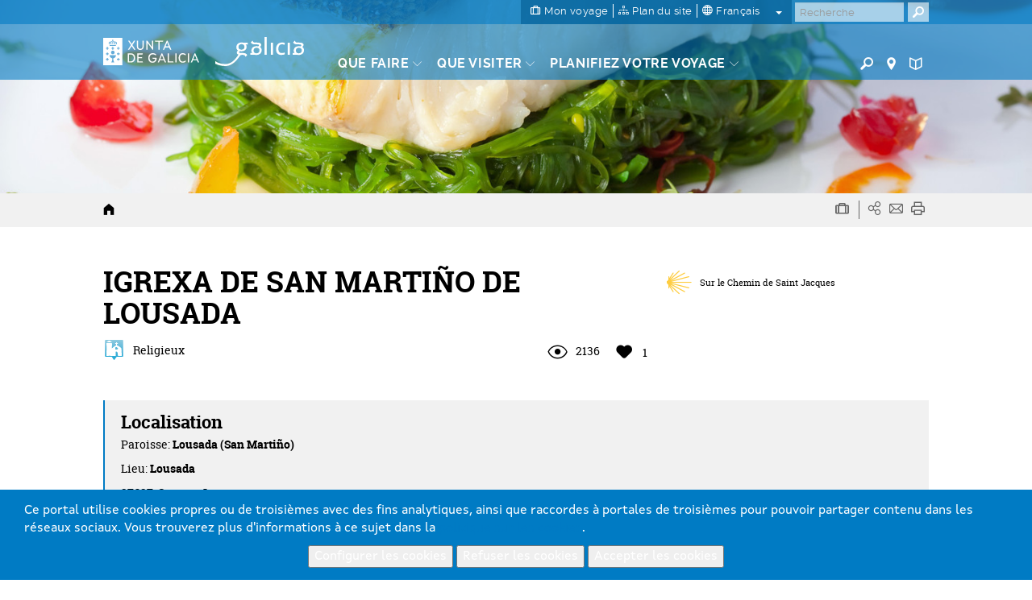

--- FILE ---
content_type: text/html; charset=utf-8
request_url: https://www.google.com/recaptcha/api2/anchor?ar=1&k=6LcbPg8UAAAAAI-tWxJ4SprqEH5cnYqvjTiMo5cz&co=aHR0cHM6Ly93d3cudHVyaXNtby5nYWw6NDQz&hl=fr&v=PoyoqOPhxBO7pBk68S4YbpHZ&size=normal&anchor-ms=20000&execute-ms=30000&cb=vi6koxi3uls
body_size: 49619
content:
<!DOCTYPE HTML><html dir="ltr" lang="fr"><head><meta http-equiv="Content-Type" content="text/html; charset=UTF-8">
<meta http-equiv="X-UA-Compatible" content="IE=edge">
<title>reCAPTCHA</title>
<style type="text/css">
/* cyrillic-ext */
@font-face {
  font-family: 'Roboto';
  font-style: normal;
  font-weight: 400;
  font-stretch: 100%;
  src: url(//fonts.gstatic.com/s/roboto/v48/KFO7CnqEu92Fr1ME7kSn66aGLdTylUAMa3GUBHMdazTgWw.woff2) format('woff2');
  unicode-range: U+0460-052F, U+1C80-1C8A, U+20B4, U+2DE0-2DFF, U+A640-A69F, U+FE2E-FE2F;
}
/* cyrillic */
@font-face {
  font-family: 'Roboto';
  font-style: normal;
  font-weight: 400;
  font-stretch: 100%;
  src: url(//fonts.gstatic.com/s/roboto/v48/KFO7CnqEu92Fr1ME7kSn66aGLdTylUAMa3iUBHMdazTgWw.woff2) format('woff2');
  unicode-range: U+0301, U+0400-045F, U+0490-0491, U+04B0-04B1, U+2116;
}
/* greek-ext */
@font-face {
  font-family: 'Roboto';
  font-style: normal;
  font-weight: 400;
  font-stretch: 100%;
  src: url(//fonts.gstatic.com/s/roboto/v48/KFO7CnqEu92Fr1ME7kSn66aGLdTylUAMa3CUBHMdazTgWw.woff2) format('woff2');
  unicode-range: U+1F00-1FFF;
}
/* greek */
@font-face {
  font-family: 'Roboto';
  font-style: normal;
  font-weight: 400;
  font-stretch: 100%;
  src: url(//fonts.gstatic.com/s/roboto/v48/KFO7CnqEu92Fr1ME7kSn66aGLdTylUAMa3-UBHMdazTgWw.woff2) format('woff2');
  unicode-range: U+0370-0377, U+037A-037F, U+0384-038A, U+038C, U+038E-03A1, U+03A3-03FF;
}
/* math */
@font-face {
  font-family: 'Roboto';
  font-style: normal;
  font-weight: 400;
  font-stretch: 100%;
  src: url(//fonts.gstatic.com/s/roboto/v48/KFO7CnqEu92Fr1ME7kSn66aGLdTylUAMawCUBHMdazTgWw.woff2) format('woff2');
  unicode-range: U+0302-0303, U+0305, U+0307-0308, U+0310, U+0312, U+0315, U+031A, U+0326-0327, U+032C, U+032F-0330, U+0332-0333, U+0338, U+033A, U+0346, U+034D, U+0391-03A1, U+03A3-03A9, U+03B1-03C9, U+03D1, U+03D5-03D6, U+03F0-03F1, U+03F4-03F5, U+2016-2017, U+2034-2038, U+203C, U+2040, U+2043, U+2047, U+2050, U+2057, U+205F, U+2070-2071, U+2074-208E, U+2090-209C, U+20D0-20DC, U+20E1, U+20E5-20EF, U+2100-2112, U+2114-2115, U+2117-2121, U+2123-214F, U+2190, U+2192, U+2194-21AE, U+21B0-21E5, U+21F1-21F2, U+21F4-2211, U+2213-2214, U+2216-22FF, U+2308-230B, U+2310, U+2319, U+231C-2321, U+2336-237A, U+237C, U+2395, U+239B-23B7, U+23D0, U+23DC-23E1, U+2474-2475, U+25AF, U+25B3, U+25B7, U+25BD, U+25C1, U+25CA, U+25CC, U+25FB, U+266D-266F, U+27C0-27FF, U+2900-2AFF, U+2B0E-2B11, U+2B30-2B4C, U+2BFE, U+3030, U+FF5B, U+FF5D, U+1D400-1D7FF, U+1EE00-1EEFF;
}
/* symbols */
@font-face {
  font-family: 'Roboto';
  font-style: normal;
  font-weight: 400;
  font-stretch: 100%;
  src: url(//fonts.gstatic.com/s/roboto/v48/KFO7CnqEu92Fr1ME7kSn66aGLdTylUAMaxKUBHMdazTgWw.woff2) format('woff2');
  unicode-range: U+0001-000C, U+000E-001F, U+007F-009F, U+20DD-20E0, U+20E2-20E4, U+2150-218F, U+2190, U+2192, U+2194-2199, U+21AF, U+21E6-21F0, U+21F3, U+2218-2219, U+2299, U+22C4-22C6, U+2300-243F, U+2440-244A, U+2460-24FF, U+25A0-27BF, U+2800-28FF, U+2921-2922, U+2981, U+29BF, U+29EB, U+2B00-2BFF, U+4DC0-4DFF, U+FFF9-FFFB, U+10140-1018E, U+10190-1019C, U+101A0, U+101D0-101FD, U+102E0-102FB, U+10E60-10E7E, U+1D2C0-1D2D3, U+1D2E0-1D37F, U+1F000-1F0FF, U+1F100-1F1AD, U+1F1E6-1F1FF, U+1F30D-1F30F, U+1F315, U+1F31C, U+1F31E, U+1F320-1F32C, U+1F336, U+1F378, U+1F37D, U+1F382, U+1F393-1F39F, U+1F3A7-1F3A8, U+1F3AC-1F3AF, U+1F3C2, U+1F3C4-1F3C6, U+1F3CA-1F3CE, U+1F3D4-1F3E0, U+1F3ED, U+1F3F1-1F3F3, U+1F3F5-1F3F7, U+1F408, U+1F415, U+1F41F, U+1F426, U+1F43F, U+1F441-1F442, U+1F444, U+1F446-1F449, U+1F44C-1F44E, U+1F453, U+1F46A, U+1F47D, U+1F4A3, U+1F4B0, U+1F4B3, U+1F4B9, U+1F4BB, U+1F4BF, U+1F4C8-1F4CB, U+1F4D6, U+1F4DA, U+1F4DF, U+1F4E3-1F4E6, U+1F4EA-1F4ED, U+1F4F7, U+1F4F9-1F4FB, U+1F4FD-1F4FE, U+1F503, U+1F507-1F50B, U+1F50D, U+1F512-1F513, U+1F53E-1F54A, U+1F54F-1F5FA, U+1F610, U+1F650-1F67F, U+1F687, U+1F68D, U+1F691, U+1F694, U+1F698, U+1F6AD, U+1F6B2, U+1F6B9-1F6BA, U+1F6BC, U+1F6C6-1F6CF, U+1F6D3-1F6D7, U+1F6E0-1F6EA, U+1F6F0-1F6F3, U+1F6F7-1F6FC, U+1F700-1F7FF, U+1F800-1F80B, U+1F810-1F847, U+1F850-1F859, U+1F860-1F887, U+1F890-1F8AD, U+1F8B0-1F8BB, U+1F8C0-1F8C1, U+1F900-1F90B, U+1F93B, U+1F946, U+1F984, U+1F996, U+1F9E9, U+1FA00-1FA6F, U+1FA70-1FA7C, U+1FA80-1FA89, U+1FA8F-1FAC6, U+1FACE-1FADC, U+1FADF-1FAE9, U+1FAF0-1FAF8, U+1FB00-1FBFF;
}
/* vietnamese */
@font-face {
  font-family: 'Roboto';
  font-style: normal;
  font-weight: 400;
  font-stretch: 100%;
  src: url(//fonts.gstatic.com/s/roboto/v48/KFO7CnqEu92Fr1ME7kSn66aGLdTylUAMa3OUBHMdazTgWw.woff2) format('woff2');
  unicode-range: U+0102-0103, U+0110-0111, U+0128-0129, U+0168-0169, U+01A0-01A1, U+01AF-01B0, U+0300-0301, U+0303-0304, U+0308-0309, U+0323, U+0329, U+1EA0-1EF9, U+20AB;
}
/* latin-ext */
@font-face {
  font-family: 'Roboto';
  font-style: normal;
  font-weight: 400;
  font-stretch: 100%;
  src: url(//fonts.gstatic.com/s/roboto/v48/KFO7CnqEu92Fr1ME7kSn66aGLdTylUAMa3KUBHMdazTgWw.woff2) format('woff2');
  unicode-range: U+0100-02BA, U+02BD-02C5, U+02C7-02CC, U+02CE-02D7, U+02DD-02FF, U+0304, U+0308, U+0329, U+1D00-1DBF, U+1E00-1E9F, U+1EF2-1EFF, U+2020, U+20A0-20AB, U+20AD-20C0, U+2113, U+2C60-2C7F, U+A720-A7FF;
}
/* latin */
@font-face {
  font-family: 'Roboto';
  font-style: normal;
  font-weight: 400;
  font-stretch: 100%;
  src: url(//fonts.gstatic.com/s/roboto/v48/KFO7CnqEu92Fr1ME7kSn66aGLdTylUAMa3yUBHMdazQ.woff2) format('woff2');
  unicode-range: U+0000-00FF, U+0131, U+0152-0153, U+02BB-02BC, U+02C6, U+02DA, U+02DC, U+0304, U+0308, U+0329, U+2000-206F, U+20AC, U+2122, U+2191, U+2193, U+2212, U+2215, U+FEFF, U+FFFD;
}
/* cyrillic-ext */
@font-face {
  font-family: 'Roboto';
  font-style: normal;
  font-weight: 500;
  font-stretch: 100%;
  src: url(//fonts.gstatic.com/s/roboto/v48/KFO7CnqEu92Fr1ME7kSn66aGLdTylUAMa3GUBHMdazTgWw.woff2) format('woff2');
  unicode-range: U+0460-052F, U+1C80-1C8A, U+20B4, U+2DE0-2DFF, U+A640-A69F, U+FE2E-FE2F;
}
/* cyrillic */
@font-face {
  font-family: 'Roboto';
  font-style: normal;
  font-weight: 500;
  font-stretch: 100%;
  src: url(//fonts.gstatic.com/s/roboto/v48/KFO7CnqEu92Fr1ME7kSn66aGLdTylUAMa3iUBHMdazTgWw.woff2) format('woff2');
  unicode-range: U+0301, U+0400-045F, U+0490-0491, U+04B0-04B1, U+2116;
}
/* greek-ext */
@font-face {
  font-family: 'Roboto';
  font-style: normal;
  font-weight: 500;
  font-stretch: 100%;
  src: url(//fonts.gstatic.com/s/roboto/v48/KFO7CnqEu92Fr1ME7kSn66aGLdTylUAMa3CUBHMdazTgWw.woff2) format('woff2');
  unicode-range: U+1F00-1FFF;
}
/* greek */
@font-face {
  font-family: 'Roboto';
  font-style: normal;
  font-weight: 500;
  font-stretch: 100%;
  src: url(//fonts.gstatic.com/s/roboto/v48/KFO7CnqEu92Fr1ME7kSn66aGLdTylUAMa3-UBHMdazTgWw.woff2) format('woff2');
  unicode-range: U+0370-0377, U+037A-037F, U+0384-038A, U+038C, U+038E-03A1, U+03A3-03FF;
}
/* math */
@font-face {
  font-family: 'Roboto';
  font-style: normal;
  font-weight: 500;
  font-stretch: 100%;
  src: url(//fonts.gstatic.com/s/roboto/v48/KFO7CnqEu92Fr1ME7kSn66aGLdTylUAMawCUBHMdazTgWw.woff2) format('woff2');
  unicode-range: U+0302-0303, U+0305, U+0307-0308, U+0310, U+0312, U+0315, U+031A, U+0326-0327, U+032C, U+032F-0330, U+0332-0333, U+0338, U+033A, U+0346, U+034D, U+0391-03A1, U+03A3-03A9, U+03B1-03C9, U+03D1, U+03D5-03D6, U+03F0-03F1, U+03F4-03F5, U+2016-2017, U+2034-2038, U+203C, U+2040, U+2043, U+2047, U+2050, U+2057, U+205F, U+2070-2071, U+2074-208E, U+2090-209C, U+20D0-20DC, U+20E1, U+20E5-20EF, U+2100-2112, U+2114-2115, U+2117-2121, U+2123-214F, U+2190, U+2192, U+2194-21AE, U+21B0-21E5, U+21F1-21F2, U+21F4-2211, U+2213-2214, U+2216-22FF, U+2308-230B, U+2310, U+2319, U+231C-2321, U+2336-237A, U+237C, U+2395, U+239B-23B7, U+23D0, U+23DC-23E1, U+2474-2475, U+25AF, U+25B3, U+25B7, U+25BD, U+25C1, U+25CA, U+25CC, U+25FB, U+266D-266F, U+27C0-27FF, U+2900-2AFF, U+2B0E-2B11, U+2B30-2B4C, U+2BFE, U+3030, U+FF5B, U+FF5D, U+1D400-1D7FF, U+1EE00-1EEFF;
}
/* symbols */
@font-face {
  font-family: 'Roboto';
  font-style: normal;
  font-weight: 500;
  font-stretch: 100%;
  src: url(//fonts.gstatic.com/s/roboto/v48/KFO7CnqEu92Fr1ME7kSn66aGLdTylUAMaxKUBHMdazTgWw.woff2) format('woff2');
  unicode-range: U+0001-000C, U+000E-001F, U+007F-009F, U+20DD-20E0, U+20E2-20E4, U+2150-218F, U+2190, U+2192, U+2194-2199, U+21AF, U+21E6-21F0, U+21F3, U+2218-2219, U+2299, U+22C4-22C6, U+2300-243F, U+2440-244A, U+2460-24FF, U+25A0-27BF, U+2800-28FF, U+2921-2922, U+2981, U+29BF, U+29EB, U+2B00-2BFF, U+4DC0-4DFF, U+FFF9-FFFB, U+10140-1018E, U+10190-1019C, U+101A0, U+101D0-101FD, U+102E0-102FB, U+10E60-10E7E, U+1D2C0-1D2D3, U+1D2E0-1D37F, U+1F000-1F0FF, U+1F100-1F1AD, U+1F1E6-1F1FF, U+1F30D-1F30F, U+1F315, U+1F31C, U+1F31E, U+1F320-1F32C, U+1F336, U+1F378, U+1F37D, U+1F382, U+1F393-1F39F, U+1F3A7-1F3A8, U+1F3AC-1F3AF, U+1F3C2, U+1F3C4-1F3C6, U+1F3CA-1F3CE, U+1F3D4-1F3E0, U+1F3ED, U+1F3F1-1F3F3, U+1F3F5-1F3F7, U+1F408, U+1F415, U+1F41F, U+1F426, U+1F43F, U+1F441-1F442, U+1F444, U+1F446-1F449, U+1F44C-1F44E, U+1F453, U+1F46A, U+1F47D, U+1F4A3, U+1F4B0, U+1F4B3, U+1F4B9, U+1F4BB, U+1F4BF, U+1F4C8-1F4CB, U+1F4D6, U+1F4DA, U+1F4DF, U+1F4E3-1F4E6, U+1F4EA-1F4ED, U+1F4F7, U+1F4F9-1F4FB, U+1F4FD-1F4FE, U+1F503, U+1F507-1F50B, U+1F50D, U+1F512-1F513, U+1F53E-1F54A, U+1F54F-1F5FA, U+1F610, U+1F650-1F67F, U+1F687, U+1F68D, U+1F691, U+1F694, U+1F698, U+1F6AD, U+1F6B2, U+1F6B9-1F6BA, U+1F6BC, U+1F6C6-1F6CF, U+1F6D3-1F6D7, U+1F6E0-1F6EA, U+1F6F0-1F6F3, U+1F6F7-1F6FC, U+1F700-1F7FF, U+1F800-1F80B, U+1F810-1F847, U+1F850-1F859, U+1F860-1F887, U+1F890-1F8AD, U+1F8B0-1F8BB, U+1F8C0-1F8C1, U+1F900-1F90B, U+1F93B, U+1F946, U+1F984, U+1F996, U+1F9E9, U+1FA00-1FA6F, U+1FA70-1FA7C, U+1FA80-1FA89, U+1FA8F-1FAC6, U+1FACE-1FADC, U+1FADF-1FAE9, U+1FAF0-1FAF8, U+1FB00-1FBFF;
}
/* vietnamese */
@font-face {
  font-family: 'Roboto';
  font-style: normal;
  font-weight: 500;
  font-stretch: 100%;
  src: url(//fonts.gstatic.com/s/roboto/v48/KFO7CnqEu92Fr1ME7kSn66aGLdTylUAMa3OUBHMdazTgWw.woff2) format('woff2');
  unicode-range: U+0102-0103, U+0110-0111, U+0128-0129, U+0168-0169, U+01A0-01A1, U+01AF-01B0, U+0300-0301, U+0303-0304, U+0308-0309, U+0323, U+0329, U+1EA0-1EF9, U+20AB;
}
/* latin-ext */
@font-face {
  font-family: 'Roboto';
  font-style: normal;
  font-weight: 500;
  font-stretch: 100%;
  src: url(//fonts.gstatic.com/s/roboto/v48/KFO7CnqEu92Fr1ME7kSn66aGLdTylUAMa3KUBHMdazTgWw.woff2) format('woff2');
  unicode-range: U+0100-02BA, U+02BD-02C5, U+02C7-02CC, U+02CE-02D7, U+02DD-02FF, U+0304, U+0308, U+0329, U+1D00-1DBF, U+1E00-1E9F, U+1EF2-1EFF, U+2020, U+20A0-20AB, U+20AD-20C0, U+2113, U+2C60-2C7F, U+A720-A7FF;
}
/* latin */
@font-face {
  font-family: 'Roboto';
  font-style: normal;
  font-weight: 500;
  font-stretch: 100%;
  src: url(//fonts.gstatic.com/s/roboto/v48/KFO7CnqEu92Fr1ME7kSn66aGLdTylUAMa3yUBHMdazQ.woff2) format('woff2');
  unicode-range: U+0000-00FF, U+0131, U+0152-0153, U+02BB-02BC, U+02C6, U+02DA, U+02DC, U+0304, U+0308, U+0329, U+2000-206F, U+20AC, U+2122, U+2191, U+2193, U+2212, U+2215, U+FEFF, U+FFFD;
}
/* cyrillic-ext */
@font-face {
  font-family: 'Roboto';
  font-style: normal;
  font-weight: 900;
  font-stretch: 100%;
  src: url(//fonts.gstatic.com/s/roboto/v48/KFO7CnqEu92Fr1ME7kSn66aGLdTylUAMa3GUBHMdazTgWw.woff2) format('woff2');
  unicode-range: U+0460-052F, U+1C80-1C8A, U+20B4, U+2DE0-2DFF, U+A640-A69F, U+FE2E-FE2F;
}
/* cyrillic */
@font-face {
  font-family: 'Roboto';
  font-style: normal;
  font-weight: 900;
  font-stretch: 100%;
  src: url(//fonts.gstatic.com/s/roboto/v48/KFO7CnqEu92Fr1ME7kSn66aGLdTylUAMa3iUBHMdazTgWw.woff2) format('woff2');
  unicode-range: U+0301, U+0400-045F, U+0490-0491, U+04B0-04B1, U+2116;
}
/* greek-ext */
@font-face {
  font-family: 'Roboto';
  font-style: normal;
  font-weight: 900;
  font-stretch: 100%;
  src: url(//fonts.gstatic.com/s/roboto/v48/KFO7CnqEu92Fr1ME7kSn66aGLdTylUAMa3CUBHMdazTgWw.woff2) format('woff2');
  unicode-range: U+1F00-1FFF;
}
/* greek */
@font-face {
  font-family: 'Roboto';
  font-style: normal;
  font-weight: 900;
  font-stretch: 100%;
  src: url(//fonts.gstatic.com/s/roboto/v48/KFO7CnqEu92Fr1ME7kSn66aGLdTylUAMa3-UBHMdazTgWw.woff2) format('woff2');
  unicode-range: U+0370-0377, U+037A-037F, U+0384-038A, U+038C, U+038E-03A1, U+03A3-03FF;
}
/* math */
@font-face {
  font-family: 'Roboto';
  font-style: normal;
  font-weight: 900;
  font-stretch: 100%;
  src: url(//fonts.gstatic.com/s/roboto/v48/KFO7CnqEu92Fr1ME7kSn66aGLdTylUAMawCUBHMdazTgWw.woff2) format('woff2');
  unicode-range: U+0302-0303, U+0305, U+0307-0308, U+0310, U+0312, U+0315, U+031A, U+0326-0327, U+032C, U+032F-0330, U+0332-0333, U+0338, U+033A, U+0346, U+034D, U+0391-03A1, U+03A3-03A9, U+03B1-03C9, U+03D1, U+03D5-03D6, U+03F0-03F1, U+03F4-03F5, U+2016-2017, U+2034-2038, U+203C, U+2040, U+2043, U+2047, U+2050, U+2057, U+205F, U+2070-2071, U+2074-208E, U+2090-209C, U+20D0-20DC, U+20E1, U+20E5-20EF, U+2100-2112, U+2114-2115, U+2117-2121, U+2123-214F, U+2190, U+2192, U+2194-21AE, U+21B0-21E5, U+21F1-21F2, U+21F4-2211, U+2213-2214, U+2216-22FF, U+2308-230B, U+2310, U+2319, U+231C-2321, U+2336-237A, U+237C, U+2395, U+239B-23B7, U+23D0, U+23DC-23E1, U+2474-2475, U+25AF, U+25B3, U+25B7, U+25BD, U+25C1, U+25CA, U+25CC, U+25FB, U+266D-266F, U+27C0-27FF, U+2900-2AFF, U+2B0E-2B11, U+2B30-2B4C, U+2BFE, U+3030, U+FF5B, U+FF5D, U+1D400-1D7FF, U+1EE00-1EEFF;
}
/* symbols */
@font-face {
  font-family: 'Roboto';
  font-style: normal;
  font-weight: 900;
  font-stretch: 100%;
  src: url(//fonts.gstatic.com/s/roboto/v48/KFO7CnqEu92Fr1ME7kSn66aGLdTylUAMaxKUBHMdazTgWw.woff2) format('woff2');
  unicode-range: U+0001-000C, U+000E-001F, U+007F-009F, U+20DD-20E0, U+20E2-20E4, U+2150-218F, U+2190, U+2192, U+2194-2199, U+21AF, U+21E6-21F0, U+21F3, U+2218-2219, U+2299, U+22C4-22C6, U+2300-243F, U+2440-244A, U+2460-24FF, U+25A0-27BF, U+2800-28FF, U+2921-2922, U+2981, U+29BF, U+29EB, U+2B00-2BFF, U+4DC0-4DFF, U+FFF9-FFFB, U+10140-1018E, U+10190-1019C, U+101A0, U+101D0-101FD, U+102E0-102FB, U+10E60-10E7E, U+1D2C0-1D2D3, U+1D2E0-1D37F, U+1F000-1F0FF, U+1F100-1F1AD, U+1F1E6-1F1FF, U+1F30D-1F30F, U+1F315, U+1F31C, U+1F31E, U+1F320-1F32C, U+1F336, U+1F378, U+1F37D, U+1F382, U+1F393-1F39F, U+1F3A7-1F3A8, U+1F3AC-1F3AF, U+1F3C2, U+1F3C4-1F3C6, U+1F3CA-1F3CE, U+1F3D4-1F3E0, U+1F3ED, U+1F3F1-1F3F3, U+1F3F5-1F3F7, U+1F408, U+1F415, U+1F41F, U+1F426, U+1F43F, U+1F441-1F442, U+1F444, U+1F446-1F449, U+1F44C-1F44E, U+1F453, U+1F46A, U+1F47D, U+1F4A3, U+1F4B0, U+1F4B3, U+1F4B9, U+1F4BB, U+1F4BF, U+1F4C8-1F4CB, U+1F4D6, U+1F4DA, U+1F4DF, U+1F4E3-1F4E6, U+1F4EA-1F4ED, U+1F4F7, U+1F4F9-1F4FB, U+1F4FD-1F4FE, U+1F503, U+1F507-1F50B, U+1F50D, U+1F512-1F513, U+1F53E-1F54A, U+1F54F-1F5FA, U+1F610, U+1F650-1F67F, U+1F687, U+1F68D, U+1F691, U+1F694, U+1F698, U+1F6AD, U+1F6B2, U+1F6B9-1F6BA, U+1F6BC, U+1F6C6-1F6CF, U+1F6D3-1F6D7, U+1F6E0-1F6EA, U+1F6F0-1F6F3, U+1F6F7-1F6FC, U+1F700-1F7FF, U+1F800-1F80B, U+1F810-1F847, U+1F850-1F859, U+1F860-1F887, U+1F890-1F8AD, U+1F8B0-1F8BB, U+1F8C0-1F8C1, U+1F900-1F90B, U+1F93B, U+1F946, U+1F984, U+1F996, U+1F9E9, U+1FA00-1FA6F, U+1FA70-1FA7C, U+1FA80-1FA89, U+1FA8F-1FAC6, U+1FACE-1FADC, U+1FADF-1FAE9, U+1FAF0-1FAF8, U+1FB00-1FBFF;
}
/* vietnamese */
@font-face {
  font-family: 'Roboto';
  font-style: normal;
  font-weight: 900;
  font-stretch: 100%;
  src: url(//fonts.gstatic.com/s/roboto/v48/KFO7CnqEu92Fr1ME7kSn66aGLdTylUAMa3OUBHMdazTgWw.woff2) format('woff2');
  unicode-range: U+0102-0103, U+0110-0111, U+0128-0129, U+0168-0169, U+01A0-01A1, U+01AF-01B0, U+0300-0301, U+0303-0304, U+0308-0309, U+0323, U+0329, U+1EA0-1EF9, U+20AB;
}
/* latin-ext */
@font-face {
  font-family: 'Roboto';
  font-style: normal;
  font-weight: 900;
  font-stretch: 100%;
  src: url(//fonts.gstatic.com/s/roboto/v48/KFO7CnqEu92Fr1ME7kSn66aGLdTylUAMa3KUBHMdazTgWw.woff2) format('woff2');
  unicode-range: U+0100-02BA, U+02BD-02C5, U+02C7-02CC, U+02CE-02D7, U+02DD-02FF, U+0304, U+0308, U+0329, U+1D00-1DBF, U+1E00-1E9F, U+1EF2-1EFF, U+2020, U+20A0-20AB, U+20AD-20C0, U+2113, U+2C60-2C7F, U+A720-A7FF;
}
/* latin */
@font-face {
  font-family: 'Roboto';
  font-style: normal;
  font-weight: 900;
  font-stretch: 100%;
  src: url(//fonts.gstatic.com/s/roboto/v48/KFO7CnqEu92Fr1ME7kSn66aGLdTylUAMa3yUBHMdazQ.woff2) format('woff2');
  unicode-range: U+0000-00FF, U+0131, U+0152-0153, U+02BB-02BC, U+02C6, U+02DA, U+02DC, U+0304, U+0308, U+0329, U+2000-206F, U+20AC, U+2122, U+2191, U+2193, U+2212, U+2215, U+FEFF, U+FFFD;
}

</style>
<link rel="stylesheet" type="text/css" href="https://www.gstatic.com/recaptcha/releases/PoyoqOPhxBO7pBk68S4YbpHZ/styles__ltr.css">
<script nonce="2H_tQsUrhVls8VYhVTdOIA" type="text/javascript">window['__recaptcha_api'] = 'https://www.google.com/recaptcha/api2/';</script>
<script type="text/javascript" src="https://www.gstatic.com/recaptcha/releases/PoyoqOPhxBO7pBk68S4YbpHZ/recaptcha__fr.js" nonce="2H_tQsUrhVls8VYhVTdOIA">
      
    </script></head>
<body><div id="rc-anchor-alert" class="rc-anchor-alert"></div>
<input type="hidden" id="recaptcha-token" value="[base64]">
<script type="text/javascript" nonce="2H_tQsUrhVls8VYhVTdOIA">
      recaptcha.anchor.Main.init("[\x22ainput\x22,[\x22bgdata\x22,\x22\x22,\[base64]/[base64]/[base64]/KE4oMTI0LHYsdi5HKSxMWihsLHYpKTpOKDEyNCx2LGwpLFYpLHYpLFQpKSxGKDE3MSx2KX0scjc9ZnVuY3Rpb24obCl7cmV0dXJuIGx9LEM9ZnVuY3Rpb24obCxWLHYpe04odixsLFYpLFZbYWtdPTI3OTZ9LG49ZnVuY3Rpb24obCxWKXtWLlg9KChWLlg/[base64]/[base64]/[base64]/[base64]/[base64]/[base64]/[base64]/[base64]/[base64]/[base64]/[base64]\\u003d\x22,\[base64]\x22,\x22wpXChMKaSzLDgsOBw4cXw67DnsKaw5RWS0LDr8K1IwHCl8Kewq50RBZPw7NwFMOnw5DCqcOSH1QPwoQRdsOewr1tCRd6w6ZpYV3DssKpWQ/DhmMMc8OLwrrCm8Otw53DqMODw7Nsw5nDhcK2woxCw5rDlcOzwo7Cn8OvRhgGw5bCkMOxw7vDlzwfGRdww5/Di8O+BH/DoUXDoMO4dXnCvcOTaMKiwrvDt8O0w7vCgsKZwrBXw5Mtwo1Ow5zDtmzCrXDDok/Ds8KJw5PDqz5lwqZ6acKjKsK0McOqwpPCvMK3acKwwpNfK35wHcKjP8Oow5gbwrZjR8KlwrA0WDVSw6lfRsKkwpMaw4XDpWRhfBPDgsO/[base64]/Y8OawrXCvUfCgH5sLMOeEBvCgcKqwrDCsE5Mwp9wNcOSFsOEw5rDqzUuw6rDiFhdw4vCgsKXw7PDhsOUwpjDm3fDoANFw7TCuSTCuMKrEm0Fw7LDhMK+GV3CncKsw6s9I2/DrF/ClMKXwrTCsDsJwqzCkTbCjMKrw7UgwrUTw5TDujgHPcKPw53DuUMJPsOATsKFChDDisK0VijCr8Kyw4UvwqcvYAXCpMOLwpU7acOOwq47RcOsa8O0EsOCLTJ8w78BwoVkw7rCkH/Dlz/CjMObwrXCjsKlLsKpw4LCsg3Dt8Ond8ODcmMVDwI7CsKFwqPCrAAdw5/Cp2vCtCnCox9rwpnDgMOFw7NOH3M5w67CuV3DiMKtCWIqw4tle8KFw5kawqJlw7jDu0XDlGx9w6snwpk5wpLDm8OowoLDscKaw4oGKcKWw47CtjrDnsOvelfCoVLCn8OTBSDCvsKhflnCo8ObwokXIBwCwo/[base64]/w4zDhGNUwqxbNMKXCcOXwrhxTMKIEm8Hw4/CoS/DmsKewqkWfMK8AwkewpIIwpYXHxzDnzMEw7IYw5RTw7fCjEvCvFFqworDkCcOJG7CqV8TwrDCpmTDonfDgMKGenIjw6TCpxrDrD/DjcKww5fCosOFw65NwrRsARzDgmF5w5jCjMKVEMKuwo7CssK9wpkjLcOcPsKLwrVJw60deSFxejfDmMOuw4bDvl/[base64]/[base64]/Ct8K8O0RSwrxKKWnDtMK7I8K8wpRkw5Vcwr/DjsKdw5VCwqLCpcOBwrbCqkNjE1XCgsKPwpDDl0R7w7tswrfCiF9DwrvCognDlcK5w6BNw4DDt8OvwpgHfcOEI8Oawo/Do8KTwo5rTmVqw5dcwrvCuyrCkSU9Qz0TN3zCr8KpRsK7wqZfOcOHSMK6XjxTSMOxExxBwr5Sw58SRcKTUsOiwozCk3zCsSMkAMK0wp3DmRskXMKCE8KyWik7w5fDucOnFU/DlcKsw6Icdh3Dq8K8w59Le8KfQCDDqWVfwo1awozDisO1fcO/woDCtcKNwofCkEp2w7bCqMK+PybDp8Omw71EBcK2OhcyAMK8UMOTw4LDnVcDE8OgVcObw6/CsDDChsO/[base64]/DsMOsw5TCml8NScKUG8KWFsO+w6UDBMKyOcKjwoXDu0rCjcOSwqJlwrXCgBcmInbCo8OQwoFXOGkNw4tXw4sJdMKIw4TClWw6w6w4GyjDjMKMw5ljw6TCjcK3bcKvYShsEwlVeMOvwqvCosKZahhvw4Eew4/DoMOww6IMw7bDrzszw4/Cs2XCrkrCr8KSwpYLwrvCjsOwwrEaw53Dp8OJw6/DkcOJTcO0MWvDs04gwr3CsMK2wrRIwpHDrMOOw7olPD7DhMOyw4pWwp9+wpHCqQJJw7g5wqnDlEJTwoNbMlnCm8KKw4IqMnENw7PCp8O7FlZmM8Kdw4wSw4JbUSNoNcKSw7JDFXhMezIywoVWdsO4w4J/w4Ipw7/CiMKuw7hZBMKvQHLDucOuw4fClsKCwocZNcOkA8OIw7rCjEIyO8K2w6PDlsKQwpcZwoTCgSASXMKQfUlSJMOHw4w0A8OvXMO0LkfCpFV4OMK4bAfDscOYIgjCosK/w6vDusKHScKDwq3DqxnDh8OEw5fClTbDuk/[base64]/ClsKGOXDCgBMfKMKjLcKycsOEw6ZUHC/[base64]/w5FrDVkweMK0w5/CucOKVwwLwr/Cp8KwHX9WUcOlFMKWQQPCljQqwrXCjcOYwowXAVXCkcKtJMOTG3LCggnDpMKYXhduFxTChsKewpUKw59QG8KPCcOJwpjCjMKre1VBw6M2UMOhWcK/w7fCiT0bMcKxw4RlQQxcAcOVw73Dn0zDosOWwr7DiMOow6zDvsKBF8KVGigdVxbDuMKPw5NWbsO7w63DlnrCicOkwpjDksKQw6HCq8KNwq3CtsO4wpQWw6IwwqzCqMKGJGHDuMK2dhJew65VMxIjwqfDo1LDjxfDksKnw7MbfFTCiSt2w6/CumXDqsKPOcOeesK7I2PDmsKoUSrDnHYzFMOuF8OjwqAaw7tKbRx5wrU4w7orXsK1IcKZwrUlDMOrw6HDu8KlKy0Dw5Bjw5TCszRpw6LDosO2PjHDhcKTw6EyPsO/PMOjwojDl8O+WMOLbQxrwotyAsKSfsOww7bDuAInwqhzGgBrwo7DgcK7DMOVwrIHw4TDqcOdwp3CowxaO8KIacKiOw/[base64]/[base64]/DocK6wpTDi8K/wp/[base64]/Dqh5XP8Kdw4NCwpYVw4vDox/DrcO2K8KlRsKPFsOzwoohwp8vX00jGnJVwp8uw74/w6ETawbCi8KGXsO+wpJ+wozCjMO/w4PCk2VWwozDnMK9KsKMwrHCusK9KS/Cig7DvsKtw6LDlcKUXMKIGSrCvsO+wrDDjFrDg8OqPTvClsKuX20Tw4Q0w4/DqWDDpGjDjMKpw4seHW/Dk1/Dq8K7VsOeW8OOVcO2ShXDql1HwrdZRMOiFBt4fldMwoTCgcKrD2vDhsK8wrzDucOiYHIYdTTDmsOsZsODdRcECGtOwpvDgjh5w67DuMO8JAk7w57CmsOwwqRPw6haw6vCuEY0w44pFmlTw4bDk8Oaw5bChU/[base64]/DigomL8Ovw7PDpsKJwpwsw7PChms9JmFuccKgOsKiwrkZwp0oc8KpY1Z3wqfCkWfDsk3CicKDw7bCscKiw4QFw4B8TcKkw7fCvcKLBH/Cn2kVwprDsAoDw54fCsKpTMK8BFovw6BrIcOGwpLCrMKxLMO4JMKlwrZOb1zCtMKnI8KBbcK1P3M1wrdIw6w8X8O4wojCp8OBwqd+CsKQazYdw4QVw5bCkUrDssKaw4Rowr7Dq8KgIsK/[base64]/ChRDDk2PCg0jCqmtDwq8KGkUQdMO5wqzDg3zChTQNw6/Dt1/DqMOXZMKCw7d2woLDocOFwrQPwqLCi8K9w40Aw69mwpTDtcOvw4DChyTDvBfCgcKndDrCjcKgM8OvwqvDoGDDg8KDw4J/WsKOw4gnLcOpe8K/[base64]/[base64]/wp7CksOvA8K+wqleSsKdwoLCu8KywoPDtMO4w74JKcKZVsOkwprDjsOVw71PwpzDuMOTZgtmPzZEw6RfbH5Xw5gGw64WY03CgMKxw5Y1wo1Tai7Cg8OSazbCgDouwqjChsK2UwTDix8jwqfDlsKMw4TDrsKswpApwohPE3MPNMOaw6bDpA3Cim5PWjXDlcOkZsOawq/DkcKow4/CgsKsw6DCrCVUwq9ZMcK3ZcO8w7fCh2MGwocAEcKIE8OHwozDjcOYwr4AZMKJw5VIBsKkX1R/wpXCi8OLwrfDuDYJSFMxbcKrwr/Dpzxaw5A2SMOOwoc/WsKJw5nDkHtUwqU8wqg5wq5/wovDrm/CqcK4JifDuE/CscO9Hl/ChMKSThnDoMOOV0Quw7fCmX7Cu8O+W8KcXTvDpMKNw6zDvMK9w5/Cp2AcLkhYfMOxHUd1wpNbUMO+w4FJJ35Fw6/ChxNSAiYuwq/CncOhNMKhw7Nuw7Irw70Bw6LCgSxNF2lTYG8pXGXDvcKwQ3IVfknCuXLCixDDvsOxFWViAhIBe8KRwq/DknhgZQYyw4jDo8O5IMOpwqNWSsOKA1QxO1TCvsKOBinDjxM2UsKAw5vCosKwNsKiXMOMIS/Dh8O0wr/DphPDnmVPSsKOw6HDncKNw6MDw6gIw4DDhG3DuylvKsOfwpzCj8KqFg1HWsKbw4p9wqDDsn7Cm8KHYxoaw6olwp9aYcK4EBwMacOIecOBw5vDhjhUwr8Bw73DoGUXwrF/w6PDvcKRdsKPw6vDmnZJw4NwHCkKw6XDvcK5w4vDmMK7fVLDuEvCscKdeiIoMGHDpcK3DsO+Uz9EOSg0MjnDnsO/AjkhUFFqwoDDgyDCpsKlw5FYw4bCnVc/[base64]/DusKqw7jDuMKdw69xwoXCh8OTNsOiPsONShzCisKyw75Ewp0xw40uT1rClSvCjA9xGcOsKHDDisKkBsKABFTCq8OBEMOJeUfCpMOAaxnDvj/DtsO4N8KcP2zDgsKEZzAJYH4iR8OIYHgnw6BXBsO7w5oVwo/[base64]/[base64]/CisOvw7/DkHzCg8OpwpdrLHvCosKaJ8Kram5Aw5t5wpXCuMK7worDqMKew7xJdMOswrlkUcOENENrREXChVXCphHDh8KLw73Cq8KVw4vCrThcFMOZWgnDosKkwpgqCXTDvnPDhXHDgMKawobDhsO7w5JZFE7DrwLDvnk6F8K/wpLCtXbDvUfDrHtRO8KzwrwqBnsTNcKuw4QJw5jCpsKTwodSwrrCkT8SwrPDv0/CscKyw6tlQUzDvjbDvX3DokjDm8OIwrZpwpTCtn11IsKyTBXDrhguGwzCiXDDmcKxw4TDpcKSw4HDmFTCh1k2TMODwq3Ch8Ope8Ksw75iwoTDgMKVwrJcwpwUw6tUE8O/wrZuVMOywocpw7FPTcKSw7xvw6LDll5ewpjDssKmfWrDqANgKj7CqMOve8OzwpnCsMOHwpYgAnDCp8ORw4TCj8KqZMK6LlzCrn1Ww4JJw5LClMK0wqXCtsKLV8KYw5NuwpgFwrvCvcOmSW9DZU10wqZxwqoDwoLDo8Ksw7LDiw7DnW/DscKfLDDCjcKoZ8OlfMOaYsKXYCvDkcOrwqAcwqbCrEFuRCXClMKuw5ApV8K7SHDCgxDDi0krwrlYaDFBwpZsYMKMOFHCtknCq8OHw7d/wr0Yw7TCg1nDs8Kvw79HwqNIwqJjw6MzYgrCqsKkwqQFA8KmZ8OMw51bGiF8NDwtLcKYw5sWw5vDlxA+w6jDn2A7QsKjL8KLWsKCWMKRw4tLU8Oew6QYw4XDj3VEwrIOOcKywocMICp/woMzKkjDpHNaw5pdd8OSwrDChMKiAi92wrdbGRfDsQzDrcKow6cPw6J0w5vDqHzCvMO9wpnDg8OdWgQNw5zCt1zCo8OMYS7DncOwPcKwwqfDmjTCjcO5LMO/JnjDg3VWwojCrcKkZcOpwo7Ch8Ofw6LDszMrw47Cgj8MwplmwqhQwpHCrcOeBF/DhV5Nei0URjlQPcOEwp8SB8Osw4dVw6rDvsKiKsOUwrN4ChYfw4BjHg8Jw6woLMOwAQZuw6bDm8K1w6hveMO1OMOcw7vCtsOewrJZwqrClcKvJ8Khw7jDk3rChXcVBsOPGSPCkUPCkU4MSF3CusKxwo9KwplMTMKHfzHClMKww5rDnMK9Hl/Dg8OHwqtkwrxKEENGEcOPQyxSw7PCq8O/aG8TfEUGX8KrTcKrLgvClUU5UMK8NsO8c1Ugw6TDuMKea8OSw7BqXHvDj2pVWkLDh8O1w67DkR/CmxvDk2nCp8OtOThacsKgYA9uwp0ZwpLCo8OCOsKfcMKLCSNcworCh3ksPcKVwofCmsKpDMOKw7LDt8OVVFAPJsOYL8O0woLClU/[base64]/DiQjDqFPDqcKZJMOnJCU9w5LDpTzDiBDDrXZOw6xWCcOfwrnDng1uwoh5wpAPbsOzwocBG3nDhRXDmcOlwohiM8OJw48dw6V9wr5kw7dOwrdow4/ClcKfJlXCkGBXw4A2wrPDj1fDll5aw4ZKwqxVwq0zw4TDgwQhR8KlWsOzw7rCisOrw6U/wobDgMO2wqvDnGk0wp0Cw47DsS3CgE7CkXrDrHjDkMO3w6vDscKOTSdmw6w8wpvDhBHCv8KIwrvCjzkBBwLDksOAQS4aCMKRODQIw5nCuGLCgcKMSUXCvcO4dsOOw57CqMK8w5LDg8K2w6jCk1Z/w7g6McKuwpETwr9ew5/CpwfCkcKDeCzCtcKSKXzCm8KXUUJ8VMO0eMKjwpDCusOGw7TDmlsvL1fDtMK5wr1nwrXCgkrCoMKowrfDuMO9w7Ebw7nDp8KMTCPDjR5VDDHCu3JVw4t8J13DoWrClcKWYxfDn8KHwo85JCNaDcOZK8KOwo7CjcKRwqjCs2oDTW7Co8O/[base64]/CuMOzwqXDucKOIsOOwobDnhY3dS/CkAjDm0BKA8KPw6vDkirDsFg9FsO3wrxmwr1mbynChX0MZ8KPwqvCvsOmw7BkdMKuBMKkw5FMwoYiwp/DqcKOwoohe0LCpsK+w48AwoIEb8OgecKMw47DowEGTcOrL8KXw5jDl8O0cSduw63Dgy/DpjDDjAplHBMfHgDDmsOZGQgowqrCrkHCnEPCksKjwqLDtcKhdj3CvDDCgSFBa3HDo3LCvwXChMOKLwjDg8KGw4/[base64]/DmjHDkxvDj0nDvxHCvsODwoZYbcOWVHNSOMKGWsKMPzNVOTfDkyPDs8OZw5HCszEIwoIdYUUUw74+wotSwofCpGzCiHtCw7suGHXCh8K9wpbCm8K4GFdCbcK5N1UAwq9LR8KQW8OzUcOiwpx8w53DnMK9wo0Aw7ptYcOVwpXClHrCszRYwqXDmMOuN8KMw7p1C3/Dkz3CjcKTNMOICsKBLx/CkUIVAcKDw5jDp8OxwohFwqjCncKJJMOWHi1jBcO8Cit3X0/[base64]/DgXzCjMORw7HDg8Otw4JyeGIXwpbCjWTCl8KdOFhWZ8Ovby5Iw7rCmcKtw4vDihpawp5lw5tuwoXCuMKWBk80w6XDi8OqBcKHw41aLRfCosOrNCQcw7cjR8K/[base64]/DoGtRSU3CgsKwO3nDmiQmWELDijINw5QJUsO8DkDCpQl3wrE0wp/CpR/DoMO6w497w7ocw40NZhfDnMOEwoBbfU1FwpLCjRjCocOHAMOtYMOjwrbClBRmOz1jeBXCi1bDggrDg2XDmw8YTw8TasKiQR/CoG3Cr0vDkMKKw4XDjMOcKsK5wpwXJMOaGMOdwozCmEjCqhdLGsKKw6YcElwScWxRY8ONUHDCtMOUw7Mnwodfwrp8e3PDuyLDksO/[base64]/Dr8KbIcKOwpfDqmNIScKbwoReWsK1BWLDtXsQMk4jI3nCgMO/w5zDt8Kowr/DiMOwQcK9cks3w7rCsC9lwp40TcKdWXLCn8KYwpvChsOAw6DDl8OOCsK3MsOxw67CtwLCjsKhw6t1SkRwwoDDqsOEU8OZIcKnFcKwwrYkK0ACc11pZX/DkV/Dq27CvsKpwpHCi0zDkcOPXsKtUsO0EjY2w6khRUpYwqxJw6LDkMOdwrZtEn/DtsOnwpPDj3TDqcOswpRAZcOwwqVTBsOMODDCpwV3wq5UVwbDkj3Clx7CoMOjbMKDUH7Cv8ODwozCjlYFw6fCksObwqvDpsO6WMK2eVZODMK6w6doNxPCtUbCokPDssOkOgATwr9zV1tMZsKgwoHCkMOzcE/Ck3AqRyxeIWrDlV4mLTzCsnDDnRFlPmbCrMKYwoTDnsKHwoXCrVMSw4jCi8KJwpsIMcOfdcK/wpc8w6R7w6/[base64]/DvnjCgMOXcMKxwofDh8KxUMOzYGY9EMOEwqPDkRLClcOBbcKkw6xTwqU/wrnDoMOIw4PDkGTCscKmKMKUwo/DocKoQMKPw71sw4AVw7FUOsKBwqxKwoIWQlfClUDDl8OCecKXw53DiGTCuQobWWnDvMO5wqnDn8KNwqvCtcOgwqrCqBnCuVMHwqJlw6fDk8KCwpvDlcOVw5fCiSzDmMOhH1dBQRdYwqzDl2vDk8OiNsOIWcOjwoPCocK0McK8w57DhnTDosOBMsOsLU/DrkozwqV0wpN9YsOCwpvCkzINwopXHBBtwpzCl2nDjsKhW8Orw4LDjiUwSSjDhyV4UHnCv11ww6F/XsOvwrE0XMOBwp5IwroyJsKSOcKHw4PDuMK1wrQFDk/Drm7DiGMFVwEZw6Yxw5DCq8K2w7osY8KIw47CvAXCijfDj2jChsK2wp4+w6/DhMOeZ8ObQsK/wosPwoMWNxPDq8OZwr/[base64]/DkMKuw64Id8OQwrZZHcKcwph/LMKqBcK+w7hnEMKfY8OFwrPDpns8wrVHwoIywq4mGsO6w5x4w6ADw61iwp/[base64]/w4LDnMOzw6UqNFfDh0jCtThsw5gYw4dpw4nDnRkzwpQHRcKMfMObwoTCnwBOGsKCBsOsw5xOw6NVw5w+w6XDv1Eiw7F3LBh2NsOMSsOxwprCrVRUWcOcFjZLOEZ9H1sVw4DCocO1w5lYw7IabCNMYsKNw7Uyw7o/wrvCuyF3w4HCq0UxwqbChjoVKRdyVCR2fhBVw6Q/[base64]/DtcK0V8OWwpUyWcOAIwhmw47CtMKFwoMGEV3DikbCswo6ajhew6nCkMOlwo3CkMOvVMKDw7XDklEkEMKawrZowqzCuMKwKj/CgsKWw5vCiigEw4zCi2p1w5oaJsK7w64eBcOPbMKbIsONOsOnw4/DkDzDqcOqUE4LPV3DgMO0TMKBGCYQayUmw795wqlpS8Ojw4AFQxVxFcOXWMOww5XDnCrCncOxw7/DqBzDhSfCucKIPMKtw59UWsKhd8KMRSjDjMOmwpjDrU5xwoPDrMOfAzfDucK4wqrDhQjDn8O2flgyw5NrDcO7wqwkw7/DkjnDvDMyZcOPw5wlEsK+YFDCjQlMw6nClMOMI8KIwp7ClXnDusOtNAfCnQ/DncOSPcOjBcONwoHDo8KHIcOSwo/CocKKw5/DhDHDr8O3K20MU27CjVh7wrxMwpQvw4XClGBTCMKLZcOmUsOCwqsrBcOFworCpcKNLx/[base64]/CtCzCs8K3w77DqAvCjWLCih8DCsOsdMKCwqklYlLDp8KIHMKbwpzCnjM1w43DrMKVLik+wrAnSsKiw6Frw7jDggjDgWzDqXTDiyc/w79DfBHCl2rCnsK8w4NAKm/Dh8KlNQMowprChsKqw4XDsktHbcKaw7dIw6QDYMODccOkGsKVw4cIacObIsOxEMKnw5/CsMOMHz88XAZfFB9Swr9uwpzDsMKOQ8KHTQvDvcOKeAISAcO/H8OSw4TCoMKrZgIhw6vCmyfDvkfCssOIwofDsT1lw6UwKD/CkFnDicKQwpRyLzN7Ix3DgkLCny7CrsK+QsK+wrjCjikcwr7CiMK4T8KSNsO3wolFSsOEH2cdH8Odwp1ILiBmDcOww6xVC0dnw7/[base64]/DinnDtBLDusOUa8ODJk9oa0DDhBbDvMKwHWBIODBUfFLCqzZ/IFMNw7zCrMKCJMKjKTgOw4TDolnDnhTCi8OPw4fCtBAARsOrwpUJesK1Y1HCm3vCg8KBwrsjwofDqGrCl8K8SlEyw5jDh8OnacOFMcOIwqfDvxHCnG8taWLCrcK3wrvDs8KbQnfDksK5wqTCpUFCZV3CtMOtOcKQJHfDicO/LsOqbXXDpMOAK8KNRBHDp8KtLsO7w5wDw6scwpbDs8OuXcKYw4A8woQLehLChMK1UsKQw7LCu8OYwpxBw47Cj8O7Y08WwpjDpMO1woJSworDvcKsw4EHwrjCtnrDt3ZtLSpkw5Eew6/CqnTCniLCsktnUGIOScOFGMOHwovCixTDqRDCsMK4floBL8KLQRwkw4gNBzBZwqhkwrzCpMKZw4jDtcOwexFlw7nCpsOuw6tCKcKpPw/CgMOyw50awokDQTfDgcOgARdyESrDmwTCmgY2w7gNwo8WIMOiw5hPfcOXw7kCc8O9w6QVORE6ZxdgwqLClxANWUrCiTooBsKNEgkIJmB9IA1nGsOKw4PCgcKiw41ww6MqfsKjA8O6wo5zwpvDvcOKHgMwEgnDmcKew6oJWMOFwrXDm1BZw4/CpELCiMKoVcKNw4RaXUVuInhmwr1OJy7DucKHesOKasKNQMKSwp7DvcOXTgtbOB/CgMO0EkHChE7CnAVHw5kYDsOPwqgEw4/DqmdDw5nDhcK/wrBiE8K/wqvCuW3DksKNw7tmBg8XwpTDmsO4wpvCmj0nS00FMEvCg8OqwqvCgMOewrBXw6AJwpvCmsKDw5VVbAXCkG7DvXJ/Qk7DtsKME8OBHVB/wqLDpXIGDxrCp8K9wpErcsO2cipOM1pFwrBJwqbCnsOlw4fDhx8Pw43CisONw7LCtTIhYSFYwpfDmG9BwqoWH8KhRcOaXhNuw6PDg8OOYwptY1jCisOQXFHCkcOHdQNJex8Jw5lzAmPDh8KTcMKSwqdxwozDncK/[base64]/CrsO3EcOpMg9xQyDCiMOeZQTDocKPKmLDnsOPesO/wrcOw6NZfhTDv8KuwrXCmsOmw7vDgMOkw7fCvMO0w57CgsOEbsOocF/CijHDicOsX8Okw68FVzUSSxXDvScEWlvCnS0Aw6MWWXZkdcKIwqnDocOiwrjChGjDtyDCs3p6ccKRecKzwqJVMnvDmm5Rw598wr/CoiROwoHCoQbDqlElbzPDtC/DuQJdw5MHb8KVFsKKP2/[base64]/[base64]/Cl8O/KGN+w4PCt8Kdw5xyPRzCigTCscO6YMOEUwHCtz1Fw58IP1jDicOIcMKqEwZTY8KZQn8Lw7EQw4nDgsOzdT7CnyxvwrjDpMOhwpclwpHCrcKEwq/DoRjDj3x6w7LCuMKiwoMdD2xlw6Jow5gWw5XCg1tlX17CkT/[base64]/[base64]/[base64]/[base64]/w4XDhWzCusK3IcK1w5djw6UUBTZBSHZ/wrTDqQNtw4TCthrCtClObQ7CsMOqREHCksOXZsO8wqMcwoPChlhiwpoUw7pZw7/Dt8OCe3vDlMKiw5XDgDnDsMOWw5XCisKJYcKTw5HDhhEbEsOIw7hTH2wPwonDiDPDtAEbLGHCihvCklJEPMOnIx4gwrFIw68XwqHCuRnDiCLCqcOEIlxMZ8O7QRzCs2odBg4rwpnDjsKxIR9aCsKFe8Kvw4JhwrbDv8OBw4kSPi41LlR/E8O8ZcK1BMOzBwDDmQTDtGnDtXNvHXcPwplnXlDCs0EOAMK3wrAHRsKGw4xUwptbw4HCnsKXwr3DkH7DpxfCtyhfw7Vtw6vCp8OewojCmSUmw77Dl3TCn8Obw7c7wrnDpkfDsRcXe0pdKyvCpsKqwrpVwqjDmw3DpcKcwrAFwonDusKSO8OdC8OICjTCowMOw4/Cq8OXwqHDhMOeHMOaOgMVwrRbOVTDh8OhwpdJw4bDjH/CuDTDksOXIsOLw6ctw6oJVn7CoGLDrylJLBTClCbCpcKFIzPCjnpWw4TDgMO+w5DDjjZFwrtsU0nDmiwBwo/DqMOKB8OVWiIsWX7CtDnDqMOowqbDjcOKwpDDg8OJwoNWw4DCkMOYRjASwpF/wr/CnlXDpsOUwpVebMOrwrI+JcKqwrhQw7ImeVfDuMKMA8OzDcOTwqbDrcO5wrp0ZEkgw6LCvFVGSljCtMOoOkxwwpfDgMKmwokbUsK1aGBJLsKXAcOmwr7CicKxAcKRwobDp8KrZ8KzPMOsY3Rqw4IvTiQ3QsOKBHp/dzPCtsK0w5hQKmxLMcK/w6TCvQIpFzNCLMK1w5nChsOIwqnDo8KvEsOnw4DDt8KSWlrCg8ODw6jCucKDwpVcU8OXwoXDhE3DjCDDnsOww6DDgmnDi1UvC2wPw7IGDcOTI8Kaw60Mw6ATwpnDqMOZw7wBw4TDvnslw5I7QsO/IRDDsxVaw7sBwpxZUF3DiAYjwog7asOOwpcpB8OEwq0hw6FbKMKsBXYWAcK6BcKqVG4qw4hVfWLDu8O/OMKzw4PCgBLDuG/CpcOBw43DoHZYc8OAw6/CrMOLc8OmwoZRwrjDjsO9asKVasORw6fCkcORIE0Swqp8eMO+NcOxwqrDuMKhOWVsQsKlQsK2w4EswrLCpsOeecK4MMK2H2rDnMKXwrhTYMKrPCEnPcO6w6ISwokub8OvFcOSwppRwoBCw5zDnsOSRC/CiMOKwpMVNRTDqMOmSMOSdlLCj2/Ck8OgK14ZHcKAGMKPBBIIQ8OPE8OmSsKzJcO4AQg/JBUyWMOxIAcdSgXDuVRFw71Yc1xpHsKvZT/DpAhaw79qwqRmd3I1w4/CnsK2PDR2wowOw6NLw4jCoxvDhU7DkMKkRx7Ch0nCpsOQGMKaw6Imf8KlAzLDhsKww67Dm0nDkkDDp2g+wp3CkGjDlcOIb8ONdzd9BEHCtMKXwrxXw7V5wo5sw7nDkMKSX8O3WsKBwq9/VQ5/VMOjSWk3wq4OKEAcwowcwqxobjoeE1hewrrDuj/DrHjDvcKdwo8Aw57ClTDCm8O+V1HCol95wpnCoDtHPBjDrTdkwrvDklw6wo/[base64]/[base64]/wq7Dh8OOw4TCskDCgyQqwrrCuXMadhfDlEQ7w7PCg2rDuh4kQlXDkCl+UcOmw6Y5P1/CqMO+LsOnwo/CjMKowoLCgcOGwqA9wqZYwpXCrx0DMX4EBMK5woZIw7Nhwqc+wq/CtMO7RMKHJcOFQ2NpdlgbwqpEC8KGJMO9eMOgw7M6w5sww5PCskxVUsOew7nDh8OjwogOwrXCvF/DucOcXcKdJ1IpUG3CtsOsw7jDsMKEwp3CqgnDmG4gwpwZRMKOwqfDlTfCtMK3TcKFHBrDqsOeOGd6wr/[base64]/[base64]/[base64]/CncO6CcKqwqdEfUZbS8O+GsKVAStPSnLCucOXT19ywqJ1wqgoOcKxw5fDksOLC8Orw6ImT8OGwoTChUjDqDZLaktKD8OWw7Uzw75JeF46wqHCuBXCtsOhccKdcwbDjcKaw51ZwpQJXsOAci/DpV3Dr8OEw5R/GcKCRUFXw73CjMOxwoYewq/DtMKtE8OPTQ11wqx0eC94wrpvwqbCsijDlDHCv8K5wqLDm8KgaG/Cn8K2Dzxvw6bCgmUWwqY8HTVYw4bCg8KUw4zDisOkZ8KWwr7DmsOxGsOJDsOLMcOsw6kHacOib8KZMcOqQFHCjUzDknPCkMO7YALDvcOnJkjDvcOET8OSUsKaHsO8wrnDgyrDg8O/wogSMsKBesODOVsCZcO/w4TCiMK9wro7w5rDth/[base64]/DuGHDvMODwpx9VTk8wpFWw6fDkMO8w6PDgcKrw610EMO4w7UZw5TDqsKqT8Kgwq8xWQvCsBLCrcK6wo/DoSkFwo5Cf8OxwpHDkcKCSsObw5NXw4vDtFwtRCsPH0UQMkbCvsOvwrNfX2fDscOTACHCm2p4wo7DiMKdwrPDpsKyQ0MmJAxRa1EMNVXDocOafgkHwovDvD3DusO8JCRZw4kqwrRcwp/CisK3w6JAfXhsHsKdTTcrw7UjWcKcBj/[base64]/DtsKtdwlaw69ZPzZeIV7DhQFtZF16w6jDo3Q7UE5MUsOHwoHCrcKfwrrDh31/[base64]/CukfClMKfwrsHUsKmccKEdh8PwpXDuifCs8K1DiZAb2w9RgDDngB5aQ8SwqQ2CjkOfcOXwqgJwrLDg8Oaw5zDt8KNCxwDw5XCl8O1Phk2w5DDnQE1UsKRFUpJRTHDvMOrw7vClsO/[base64]/Csh80w6NAAcKWwqDDicKQL2cKwpTDkmnCg8KuEC3DosK4wq/[base64]/DvGZvVMK7w7PCvH4iIcK/YWnCusOiwrsywo7DlHoEwpXCpMO9w6LDoMOsIcKawoXDn1xfEsOewrc2wpshwqJcVlI+BREwFsKcw4LDm8K6MMOCwpXClVVFw5vCtU40wp9ww45rwqMFUcOtPMONwrIRT8OLwq0dag9VwrkbL0VXw74MIcOhwrHDjhHDkcKOwpDCui/[base64]/Drx3DtzvDksOXP2rDoiXDkmXCmjXCrcKVwqMjw4UbbGotwoXCvGkdw6rDqsOhwoLDt0Y2w7/CrS4tXVlaw6drQcKNwoXClXLDlH/[base64]/T8OUQ8O3HWkgw64nG8KmDsOIKcK2w7TDpynDpcKXw5QoAcOkO2TDmklNwocxVsOndwBlbMOZwohFSULCjSzDlTnChxfCiC5iwpMRwobDrjbClQItwot2wp/ClUvDvsOlcnPCm0LCvsO1wrnDmMK6TmLDgsKNw74jwpDDi8K3w5HDtRBoagA8w70Rw6kkMVDCjDoBwrfCjcOLAGkeJcKgw7vCtlUsw6dMQcO6w4kafFvDr37DuMOVF8KQdX1VD8KrwqRywoLChAZ2V08aAjhQwqrDuggAw7AbwrxoN2/DocOTwrXCiAcRZcK0GcKQwpAvM1FxwqgaF8K/JsK1eykSJ3PDisO0wr7Ch8KRIMOhw7PChAAbwpPDm8OOfsKAwplOwr3DoRNFw4DCn8O8DcO+AMKbw6/[base64]/[base64]/ClcKrw7VST8KuwofDrQnDgFrDkyvDhAHDlMK+U8OdwqbCk8OFwpvDrMO0w6/[base64]/DrsKhwookwozDmMOuw67DqsKNTsKTPDnCgcKRw4/Cnj3DugbDicK2wr7DiWRTwqMRw7VGwr7ClsOkfRsbfQDDr8KkLi7Cn8K6w5fDh2Zsw7DDlFLDqsKrwrfCnBDChTYsIFINwo7DtW/DoWQGdcO7wpg9CTXCqA8TaMOIw6LDikciwrHDqMORNmTCvTLCtMKQc8OjcWvDr8OtGRZfWzIwbnICwpXCvh/DnzcCw7fDtHHDm0ZhIcKbwpjDmGHDvnoIw6nDocOcOhPCl8OCf8OmCQEnKR/[base64]/CkCRpC8K4ccKRwooVw7ZDGVvClBJrw5x3AcKlbxVGw6N6w7Zdwqk8w7DDgsO6wpjDjMKOw75/[base64]/CpUHCuFrDh0HCssKbBMKfEcOeUFTDuDzCuDPDjsObwqbCl8KTw6IHCcOjw7B3NQDDswrDgmXCjl3CsQozaHrDjsOXw7/CucKSwp/Cu3B0TUHCo1xgDMKxw7nCsMKPwo3CogHDsScAVkElKHJAU3jDnGjCvcOcwprClMKIIsOXwqrDgcOQZyfDsjzDlHzDtcO3IMOnwqzDgcK/w7LDjMKnDTdrwptNwofDtQpgwp/ClcO/w5Fowr5Mw4DCv8OHKQ/DiX7Dh8KHwqkiw6czTcKhw4PDjEfDs8KewqPCgsOQTkfDqMOEw4PCkRnDs8KBDTbCgm9cw5TCqMKWwqU1OsOcw7LDiUBuw7M/w5/[base64]/DicOxTsK0K8KeXwfDs8K+b8OGRcK8SR/[base64]/w5jCjnvCgMKbw6DDkWvCnMOSwpjDiMKYfcOCCQbDucOVI8KfKjByYkhebCnCvEJewqfCkCrDkkPCvsKyEMO5fRcKD2PCjMKKw7cqX3rCssO7wrTDmsKiw4Q9AcKMwqNSUcKKMcOAHMOWw5zDrMOhC3nDqjt/[base64]/cxnCicKCA8KhPw9QwopETVc/JwITwo9gDUp6w4IIw792RsKRw71fIsOzwqHCjg5zU8Ogw7/CvsO1SsK0eMO2UA3DscO5wotxw5x/wrlvWsKww5Bgw5LCuMKdD8KhB0XCuMKpwonDhcKYZcOqBsOew7wewp0GfEU5wo3DgMOuwp7CnjzDo8Ohw71hw6LDsXHDnUZ/OcOuwprDlj9zc23ChnkaNcK7LMKKOsKeCnrDok5Lwo3DusKhSVTCgzEuSMOuIsOFwq4dVnvDiA1Vwo3CtTRGwobDjCNEWMO7acK/[base64]/w7vDoCxow63Dn1TDgS8NBcOnw7nDj0oxwrTDrW5Cw5FnMMKdUcKBQMKZAMOfNsKSJEBLw71sw4XDlgcmDwgfwqPClMKkNyoAwrTDpWwww6k2w4HCiAjCvSTCiVjDi8OrDsKLw7F/wpA8w5kAZcOWwpvCvk8gVMOEfErDqVbDgMOaTB7DoBtmSVxLaMKPIjtfwpQMwpDDmG5Bw4fDvMKGwpfCmBZgKsOiwq3CjMOYwoZZwqMgP24pZj/CmwTDtQXDumTClMK4OMKlw5XDlRPCvVwhw7Q3D8KSC0vDsMKgw5rCi8KTCMK9RhJewodkw4YKw4d1wpMvacKDBS0+KCxdTcOXM3rCs8KQw4xtw6PDrShKw6I3woEjwoZUTFJbZ3IzHsKzZy/DpyrDgMKfRylowpPDtsKmw5cTwo7CjxIBHlQEwr7CicOHMcO+H8OXw6NZaVzCvD7CmXJVwqF1MsKDw5PDsMKadcKiR37ClsODRsOXF8KuGkHCk8Kvw6fCpB/DsAtgwpM9asKowqANw6/ClcK1GB/ChMODwpAOMj9Vw64/RjJOw4dFZMOZwovDuMO9ZVEWDwHDgMKGw6rDi2zCqsKaVMKrdkzDvMK7VEnCtg8RDShuGsKwwrDDiMK0wr/Dsio5MMKqK2PCpmEWw5dbwrrCnMKJKwtpMsKkY8OwKATDjSnCp8OYAHhUS2U0wqzDuhLDlV7Cjh7DoMOxEMO/[base64]/w7ECOVtlwrtyScO/czplw5DDshTDvMO1w6kswozDiMOww7jCtTc5E8KlwrrCgMKoecKwVF7CijDDi3PDpsOSVsKrw70BwpfDoAIJw6hWwozCkUojw6rDs0/DuMO4wrfDjsKSc8KpZEotw6LDpSJ+MsOJwow\\u003d\x22],null,[\x22conf\x22,null,\x226LcbPg8UAAAAAI-tWxJ4SprqEH5cnYqvjTiMo5cz\x22,0,null,null,null,1,[21,125,63,73,95,87,41,43,42,83,102,105,109,121],[1017145,913],0,null,null,null,null,0,null,0,1,700,1,null,0,\[base64]/76lBhmnigkZhAoZnOKMAhk\\u003d\x22,0,0,null,null,1,null,0,0,null,null,null,0],\x22https://www.turismo.gal:443\x22,null,[1,1,1],null,null,null,0,3600,[\x22https://www.google.com/intl/fr/policies/privacy/\x22,\x22https://www.google.com/intl/fr/policies/terms/\x22],\x22Oq3PkwG3MbFQFAbLeTfEfStsnfJTbRokIxxQzxPMAfU\\u003d\x22,0,0,null,1,1768835674167,0,0,[158,185,160,23],null,[200,239,216],\x22RC-pmR1HJuDdqw58A\x22,null,null,null,null,null,\x220dAFcWeA552JDOmFS65j9hkkKeVB0SkHLVjSm5eOLwYkiocmWspIWhYEApm5TSUoNOv38j0gRdaQNDdQU5Iv45DpbvJ7n3yc8rfA\x22,1768918474125]");
    </script></body></html>